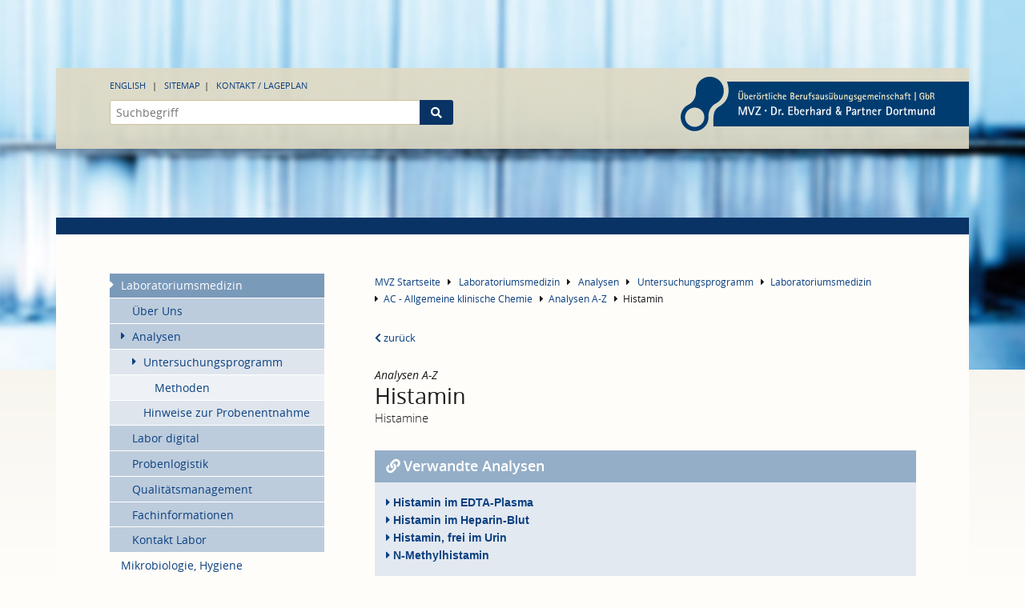

--- FILE ---
content_type: text/html; charset=utf-8
request_url: https://www.medizin-zentrum-dortmund.de/de/laboratoriumsmedizin/untersuchungsprogramm/untersuchung/587/
body_size: 7469
content:
<!DOCTYPE html>
<html  lang="de"  prefix="og: http://ogp.me/ns#"  lang="de"  prefix="og: http://ogp.me/ns#" >
<head>

<meta charset="utf-8">
<!-- 
	This website is powered by TYPO3 - inspiring people to share!
	TYPO3 is a free open source Content Management Framework initially created by Kasper Skaarhoj and licensed under GNU/GPL.
	TYPO3 is copyright 1998-2026 of Kasper Skaarhoj. Extensions are copyright of their respective owners.
	Information and contribution at https://typo3.org/
-->


<link rel="icon" href="/favicon.ico" type="image/vnd.microsoft.icon">

<meta http-equiv="x-ua-compatible" content="IE=edge">
<meta name="generator" content="TYPO3 CMS">
<meta name="keywords" content="Histamin,Histamine">
<meta name="viewport" content="width=device-width, initial-scale=1, minimum-scale=1, maximum-scale=1.5">
<meta name="description" content="Untersuchungsprogramm der Labormedizin Dortmund online mit Angaben zu Analysen, Probenmaterial, Präanalytik, Normwerten und Indikation.">
<meta name="robots" content="index,follow">
<meta name="author" content="ÜBAG Medizinisches Versorgungszentrum Dr. Eberhard &amp; Partner Dortmund">
<meta property="og:title" content="Histamin">
<meta property="og:type" content="website">
<meta property="og:description" content="Untersuchungsprogramm der Labormedizin Dortmund online mit Angaben zu Analysen, Probenmaterial, Präanalytik, Normwerten und Indikation.">
<meta property="og:site_name" content="MVZ Dr. Eberhard &amp; Partner Dortmund GbR (ÜBAG)">
<meta property="og:url" content="https://www.medizin-zentrum-dortmund.de/de/laboratoriumsmedizin/untersuchungsprogramm/untersuchung/587/">
<meta name="twitter:title" content="Histamin">
<meta name="twitter:card" content="summary">
<meta name="twitter:description" content="Untersuchungsprogramm der Labormedizin Dortmund online mit Angaben zu Analysen, Probenmaterial, Präanalytik, Normwerten und Indikation.">
<meta http-equiv="referrer-policy" content="no-referrer, strict-origin-when-cross-origin">
<meta name="mobile-web-app-capable" content="yes">
<meta name="apple-mobile-web-app-title" content="MVZ Dr. Eberhard &amp; Partner Dortmund GbR (ÜBAG)">
<meta name="msapplication-config" content="none">
<meta name="distribution" content="global">
<meta name="rating" content="general">
<meta name="revisit-after" content="7 days">
<meta name="copyright" content="ÜBAG Medizinisches Versorgungszentrum Dr. Eberhard &amp; Partner Dortmund">
<meta property="og:locality" content="Dortmund">
<meta property="og:region" content="DE-NW">
<meta name="google-site-verification" content="EGMMVLeZsruEYYJO7QxtBP7b7-dZGEoMChOwNY1Ta7o">


<link rel="stylesheet" href="/_assets/d62557c271d06262fbb7ce0981266e2f/Css/auto-complete.1765804774.css" media="all" nonce="2-5yTM8CXoqEA3ZgfR7Yd0Y6SIK92l9iQBltBD4hwqhICdLsZ2F79g">
<link rel="stylesheet" href="/_static/Fonts/FontAwesome5.3/css/all.1765804746.css" media="all" nonce="2-5yTM8CXoqEA3ZgfR7Yd0Y6SIK92l9iQBltBD4hwqhICdLsZ2F79g">
<link rel="stylesheet" href="/_assets/9610dd147f491a32612275686dc378bf/Scripts/Fancybox3/dist/jquery.fancybox.1765804746.css" media="all" nonce="2-5yTM8CXoqEA3ZgfR7Yd0Y6SIK92l9iQBltBD4hwqhICdLsZ2F79g">
<link rel="stylesheet" href="/_static/Sites/Master/Css/Style.1765804747.css" media="all" nonce="2-5yTM8CXoqEA3ZgfR7Yd0Y6SIK92l9iQBltBD4hwqhICdLsZ2F79g">
<link rel="stylesheet" href="/_static/Sites/Master/Css/Print.1765804747.css" media="print" nonce="2-5yTM8CXoqEA3ZgfR7Yd0Y6SIK92l9iQBltBD4hwqhICdLsZ2F79g">






<title>Untersuchung: Histamin  &#124; MVZ Dr. Eberhard & Partner Dortmund GbR (ÜBAG)</title><link rel="alternate" hreflang="de-DE" href="/de/laboratoriumsmedizin/untersuchungsprogramm/untersuchung/" /><link rel="alternate" hreflang="en-GB" href="/en/laboratory-medicine/analyzes-directory/analysis/" />		<link rel="apple-touch-icon" sizes="57x57" href="/apple-icon-57x57.png">
		<link rel="apple-touch-icon" sizes="60x60" href="/apple-icon-60x60.png">
		<link rel="apple-touch-icon" sizes="72x72" href="/apple-icon-72x72.png">
		<link rel="apple-touch-icon" sizes="76x76" href="/apple-icon-76x76.png">
		<link rel="apple-touch-icon" sizes="114x114" href="/apple-icon-114x114.png">
		<link rel="apple-touch-icon" sizes="120x120" href="/apple-icon-120x120.png">
		<link rel="apple-touch-icon" sizes="144x144" href="/apple-icon-144x144.png">
		<link rel="apple-touch-icon" sizes="152x152" href="/apple-icon-152x152.png">
		<link rel="apple-touch-icon" sizes="180x180" href="/apple-icon-180x180.png">
		<link rel="icon" type="image/png" sizes="192x192" href="/android-icon-192x192.png">
		<link rel="icon" type="image/png" sizes="32x32" href="/favicon-32x32.png">
		<link rel="icon" type="image/png" sizes="96x96" href="/favicon-96x96.png">
		<link rel="icon" type="image/png" sizes="16x16" href="/favicon-16x16.png">
		<meta name="msapplication-TileColor" content="#fffdfa">
		<meta name="msapplication-TileImage" content="/ms-icon-144x144.png">
		<meta name="theme-color" content="#fffdfa">
<link rel="canonical" href="https://www.medizin-zentrum-dortmund.de/de/laboratoriumsmedizin/untersuchungsprogramm/untersuchung/587/"/>

<link rel="alternate" hreflang="de-DE" href="https://www.medizin-zentrum-dortmund.de/de/laboratoriumsmedizin/untersuchungsprogramm/untersuchung/587/"/>
<link rel="alternate" hreflang="en-EN" href="https://www.medizin-zentrum-dortmund.de/en/laboratory-medicine/analyzes-directory/analysis/587/"/>
<link rel="alternate" hreflang="x-default" href="https://www.medizin-zentrum-dortmund.de/de/laboratoriumsmedizin/untersuchungsprogramm/untersuchung/587/"/>
</head>
<body class="nojs page-3258 layout-0 category-14 " itemscope="" itemtype="http://schema.org/MedicalWebPage">


	<link itemprop="audience" href="http://schema.org/Clinician" />
	<link itemprop="specialty" href="http://schema.org/LaboratoryScience" />
	<input type="radio" name="dynamics" class="hide" id="closeall" />
	<input type="radio" name="dynamics" class="hide" id="openmenumain" />
	<input type="radio" name="dynamics" class="hide" id="opencontacts" />

	
	
	<span id="mood" style="background-image:url(/fileadmin/user_upload/stimmungsbilder/headbild_laboratoriumsmedizin.jpg);"></span>

	<header id="header">
		<div class="ce-maxwidth">
			<figure itemscope="" itemtype="http://schema.org/DiagnosticLab">
				<meta itemprop="name" content="MVZ Dr. Eberhard &amp; Partner Dortmund GbR (ÜBAG)" />
				
	
			<a itemprop="url" href="https://www.medizin-zentrum-dortmund.de/de/">
				
		<img itemprop="image" title="Überörtliche Berufsausübungsgemeinschaft" alt="MVZ Dr. Eberhard &amp; Partner Dortmund" src="/_assets/6ff856e92fb48be860b0f9252c259e4f/Sites/Master/Images/mvz-logo-21.svg" width="237" height="44" />
	
			</a>
		

	



				<figcaption class="printinfo">
					<address itemscope="" itemprop="address" itemtype="http://schema.org/PostalAddress">
						
							<span class="street" itemprop="streetAddress">Brauhausstraße 4</span>
						
						
							<span class="zip" itemprop="postalCode">44137&nbsp;</span>
						
						
							<span class="locality" itemprop="addressLocality">Dortmund</span>
						
					</address>
					<span class="numbers">
						
							
								<span class="tel"><a href="tel:+49-2319572-0" rel="nofollow" itemprop="telephone">0231 9572-0</a></span>
							
						
						
							<span class="mail email" itemprop="email"><a rel="nofollow" href="mailto:info@labmed.de">info@labmed.de</a></span>
						
					</span>
				</figcaption>
			</figure>
			<nav>
				<ul>
					

		
			
			<li class="active">
				
						
						
					
				
						<a href="/de/laboratoriumsmedizin/untersuchungsprogramm/untersuchung/587/" hreflang="de-DE" title="Deutsch">
							Deutsch
						</a>
					
			</li>
			
		
			
			<li class="">
				
						
						
					
				
						<a href="/en/laboratory-medicine/analyzes-directory/analysis/587/" hreflang="en-GB" title="English">
							English
						</a>
					
			</li>
			
		


					<li><a href="/de/sitemap/">Sitemap</a></li>
					<li><a href="/de/mvz/kontakt/adressen-und-bereiche/">Kontakt / Lageplan</a></li>
				</ul>
			</nav>
			<div id="quicksearch">
				<div id="search-form" class="tx-kesearch-pi1">
	
	
	
	
	
    
            
            
	<form
        method="get"
        id="form_kesearch_pi3"
        name="form_kesearch_pi1"
        action="/de/suche/"
        role="search"
        >

		<fieldset class="kesearch_searchbox input-group">
			
			
			

			<div class="kesearchbox">
				<input
                    autocomplete="off"
                    type="search"
                    class="tx-solr-q js-solr-q tx-solr-suggest tx-solr-suggest-focus form-control"
                    id="ke_search_sword"
                    name="tx_kesearch_pi1[sword]"
                    value=""
                    placeholder="Suchbegriff"
                    
                    minlength="2" />
			</div>

			<span class="submitbutt input-group-btn">
				<button class="btn btn-default btn-submit" type="submit">
					<span>Finden</span>
				</button>
			</span>
		</fieldset>
	</form>

        

</div>

			</div>
		</div>
	</header>

	<div id="content">
		<div class="ce-maxwidth">
			<div class="open-menu-main">
				<label for="openmenumain">
					<i class="fa fa-bars"></i><span>Menü</span>
				</label>
				<label for="closeall">
					<i class="fa fa-times"></i><span>Menü</span>
				</label>
			</div>

			<div id="menu">
				<nav>
					
	<ul><li class="menu-item active subpages"><a href="/de/laboratoriumsmedizin/" title="Laboratoriumsmedizin"><span>Laboratoriumsmedizin</span></a><ul><li class="menu-item"><a href="/de/laboratoriumsmedizin/ueber-uns/aerztliche-leitung/" title="Über Uns"><span>Über Uns</span></a></li><li class="menu-item active subpages"><a href="/de/laboratoriumsmedizin/untersuchungsprogramm/" title="Analysen"><span>Analysen</span></a><ul><li class="menu-item active subpages"><a href="/de/laboratoriumsmedizin/untersuchungsprogramm/" title="Untersuchungsprogramm"><span>Untersuchungsprogramm</span></a><ul><li class="menu-item"><a href="/de/laboratoriumsmedizin/untersuchungsprogramm/methoden/" title="Methoden"><span>Methoden</span></a></li></ul></li><li class="menu-item"><a href="/de/laboratoriumsmedizin/probenlogistik/probenhinweise/" title="Hinweise zur Probenentnahme"><span>Hinweise zur Probenentnahme</span></a></li></ul></li><li class="menu-item"><a href="/de/labor-digital/" title="Labor digital"><span>Labor digital</span></a></li><li class="menu-item"><a href="/de/laboratoriumsmedizin/probenlogistik/probenhinweise/" title="Probenlogistik"><span>Probenlogistik</span></a></li><li class="menu-item"><a href="/de/laboratoriumsmedizin/qualitaetsmanagement/qualitaetskontrollen/" title="Qualitätsmanagement"><span>Qualitätsmanagement</span></a></li><li class="menu-item"><a href="/de/laboratoriumsmedizin/aktuelles/labmedletter/" title="Fachinformationen"><span>Fachinformationen</span></a></li><li class="menu-item"><a href="/de/laboratoriumsmedizin/kontakt/labordiagnostik/" title="Kontakt Labor"><span>Kontakt Labor</span></a></li></ul></li><li class="menu-item"><a href="/de/mikrobiologie-hygiene/" title="Mikrobiologie, Hygiene"><span>Mikrobiologie, Hygiene</span></a></li><li class="menu-item"><a href="/de/humangenetik/" title="Humangenetik"><span>Humangenetik</span></a></li><li class="menu-item"><a href="/de/endokrinologie-diabetologie-rheumatologie/" title="Endokrinologie, Diabetologie, Osteologie und Rheumatologie"><span>Endokrinologie, Diabetologie, Osteologie und Rheumatologie</span></a></li><li class="menu-item"><a href="/de/kinderendokrinologie/" title="Kinderendokrinologie"><span>Kinderendokrinologie</span></a></li></ul>

	


					
	<ul><li class="menu-item"><a href="/de/mvz/ueber-das-mvz/" title="Über das MVZ"><span>Über das MVZ</span></a></li><li class="menu-item"><a href="/de/mvz/aerztliche-partner/" title="Ärztliche Partner"><span>Ärztliche Partner</span></a></li><li class="menu-item"><a href="/de/mvz/it-labor-mvz/" title="IT Labor &amp; MVZ"><span>IT Labor &amp; MVZ</span></a></li><li class="menu-item"><a href="/de/mvz/nachhaltigkeit/" title="Nachhaltigkeit"><span>Nachhaltigkeit</span></a></li><li class="menu-item"><a href="/de/mvz/aktuelles/" title="Aktuelles"><span>Aktuelles</span></a></li><li class="menu-item"><a href="/de/mvz/stellenanzeigen/" title="Karriere"><span>Karriere</span></a></li><li class="menu-item"><a href="/de/mvz/kontakt/adressen-und-bereiche/" title="Kontakt"><span>Kontakt</span></a></li></ul>

	


				</nav>

				
			</div>

			<main itemprop="mainContentOfPage">
				
					<nav id="breadcrumb">
						

	
			<ul itemscope itemtype="http://schema.org/BreadcrumbList">
				
					<li itemprop="itemListElement" itemscope itemtype="http://schema.org/ListItem">
						<i class="fa fa-caret-right"></i>
		
				<a itemprop="item" href="/de/" title="MVZ Startseite">
			
		<span itemprop="name">MVZ Startseite</span>
		<meta itemprop="position" content="1" />
		</a>
	
					</li>
					
				
					<li itemprop="itemListElement" itemscope itemtype="http://schema.org/ListItem">
						<i class="fa fa-caret-right"></i>
		
				<a itemprop="item" href="/de/laboratoriumsmedizin/" title="Laboratoriumsmedizin">
			
		<span itemprop="name">Laboratoriumsmedizin</span>
		<meta itemprop="position" content="2" />
		</a>
	
					</li>
					
				
					<li itemprop="itemListElement" itemscope itemtype="http://schema.org/ListItem">
						<i class="fa fa-caret-right"></i>
		
				<a itemprop="item" href="/de/laboratoriumsmedizin/untersuchungsprogramm/" title="Analysen">
			
		<span itemprop="name">Analysen</span>
		<meta itemprop="position" content="3" />
		</a>
	
					</li>
					
				
					<li itemprop="itemListElement" itemscope itemtype="http://schema.org/ListItem">
						<i class="fa fa-caret-right"></i>
		
				<a itemprop="item" href="/de/laboratoriumsmedizin/untersuchungsprogramm/" title="Untersuchungsprogramm">
			
		<span itemprop="name">Untersuchungsprogramm</span>
		<meta itemprop="position" content="4" />
		</a>
	
					</li>
					
						<!-- force lazy load: CCDM\CcdmMvz\Domain\Model\Chapter:6 -->
						<!-- force lazy load: CCDM\CcdmMvz\Domain\Model\Chapter:5 -->
						<!-- force lazy load: CCDM\CcdmMvz\Domain\Model\Chapter:1 -->

						<li itemprop="itemListElement" itemscope itemtype="http://schema.org/ListItem">
							<i class="fa fa-caret-right"></i><a href="/de/laboratoriumsmedizin/untersuchungsprogramm/?tx_ccdmmvz_pi1%5Baction%5D=list&amp;tx_ccdmmvz_pi1%5Bchapter%5D=1&amp;tx_ccdmmvz_pi1%5Bcontroller%5D=Chapter&amp;cHash=9fd04a629cf170fe88ecc4e46cb2998a#chapter-1"><span itemprop="name">Laboratoriumsmedizin</span></a>
							<meta itemprop="position" content="5" />
						</li>
						<li itemprop="itemListElement" itemscope itemtype="http://schema.org/ListItem">
							<i class="fa fa-caret-right"></i><a href="/de/laboratoriumsmedizin/untersuchungsprogramm/?tx_ccdmmvz_pi1%5Baction%5D=list&amp;tx_ccdmmvz_pi1%5Bchapter%5D=5&amp;tx_ccdmmvz_pi1%5Bcontroller%5D=Chapter&amp;cHash=b5426bc7e2c6814956000f13ac04e821#chapter-5"><span itemprop="name">AC - Allgemeine klinische Chemie</span></a>
							<meta itemprop="position" content="6" />
						</li>
						<li itemprop="itemListElement" itemscope itemtype="http://schema.org/ListItem">
							<i class="fa fa-caret-right"></i><a href="/de/laboratoriumsmedizin/untersuchungsprogramm/?tx_ccdmmvz_pi1%5Baction%5D=list&amp;tx_ccdmmvz_pi1%5Bchapter%5D=6&amp;tx_ccdmmvz_pi1%5Bcontroller%5D=Chapter&amp;cHash=dbe4469609d5ac7d60f00a7c33b03afd#chapter-6"><span itemprop="name">Analysen A-Z</span></a>
							<meta itemprop="position" content="7" />
						</li>
						<li itemprop="itemListElement" itemscope itemtype="http://schema.org/ListItem">
							<i class="fa fa-caret-right"></i><span itemprop="name">Histamin</span>
							<meta itemprop="position" content="8" />
						</li>
					
				
			</ul>
	

	

	


					</nav>
				
				<time class="printinfo">
					19.01.2026
				</time>
				<!--TYPO3SEARCH_begin-->
				
						
		
				
				<div id="c1950" class="ce-list frame-default">
					
						



					
					
						
	


					
					

    
        
	<div id="ccdm-mvz-detail" class="tx-ccdm-mvz">
		
		

		<div class="ce-analysis">
			<p class="ce-backlink">
                <a href="/de/laboratoriumsmedizin/untersuchungsprogramm/?tx_ccdmmvz_pi1%5Baction%5D=list&amp;tx_ccdmmvz_pi1%5Bchapter%5D=6&amp;tx_ccdmmvz_pi1%5Bcontroller%5D=Chapter&amp;cHash=dbe4469609d5ac7d60f00a7c33b03afd#chapter-6"><i class="fa fa-chevron-left"></i> zurück</a>
			</p>

				<header>
					<meta itemprop="lastReviewed" content="2019-09-19"/>

                    
                    
                    

					<hgroup class="type-1" itemprop="about" itemscope itemtype="http://schema.org/MedicalTest">
						
								<em>Analysen A-Z</em>
							

						<h1 itemprop="name">Histamin</h1>
						<strong itemprop="alternateName">Histamine</strong>
					</hgroup>
				</header>

				
				
				
				
				
				
				
				
				
				
				

				

				

				

				

				

				

				
					<div class="ce-text frame-blue-fx related-anaylzes">
						<header><h3><i class="fa fa-info-circle fa-link"></i>Verwandte Analysen</h3></header>
						
		<ul>
			
                

				<li>
                    
                            <a href="/de/laboratoriumsmedizin/untersuchungsprogramm/untersuchung/278/">
                                <i class="fa fa-caret-right"></i> Histamin im EDTA-Plasma
                            </a>
                        
				</li>
			
                

				<li>
                    
                            <a href="/de/laboratoriumsmedizin/untersuchungsprogramm/untersuchung/277/">
                                <i class="fa fa-caret-right"></i> Histamin im Heparin-Blut
                            </a>
                        
				</li>
			
                

				<li>
                    
                            <a href="/de/laboratoriumsmedizin/untersuchungsprogramm/untersuchung/279/">
                                <i class="fa fa-caret-right"></i> Histamin, frei im Urin
                            </a>
                        
				</li>
			
                

				<li>
                    
                            <a href="/de/laboratoriumsmedizin/untersuchungsprogramm/untersuchung/580/">
                                <i class="fa fa-caret-right"></i> N-Methylhistamin
                            </a>
                        
				</li>
			
		</ul>
	
					</div>
				

			<p class="service-links">
				<a href="" class="print" onclick="print();return false;">Drucken</a>
				<a href="mailto:?subject=Histamin&body=Beigef%C3%BCgt%20ein%20Link%20mit%20interessanten%2C%20medizinischen%20Informationen%3A%0A%0Ahttps://www.medizin-zentrum-dortmund.de/de/laboratoriumsmedizin/untersuchungsprogramm/untersuchung/587/%0A%0AMit%20freundlichen%20Gr%C3%BC%C3%9Fen">Versenden</a>
                <a href="/de/laboratoriumsmedizin/probenlogistik/anforderungsscheine/" class="download">Anforderung Analysen</a>
			</p>
			<p class="ce-backlink">
                <a href="/de/laboratoriumsmedizin/untersuchungsprogramm/?tx_ccdmmvz_pi1%5Baction%5D=list&amp;tx_ccdmmvz_pi1%5Bchapter%5D=6&amp;tx_ccdmmvz_pi1%5Bcontroller%5D=Chapter&amp;cHash=dbe4469609d5ac7d60f00a7c33b03afd#chapter-6"><i class="fa fa-chevron-left"></i> zurück</a>
			</p>
		</div>
	
	</div>

    


					
						



					
					
						



					
				</div>
			


		
				
				<div id="c2858" class="ce-list frame-default">
					
						



					
					
						
	
		
	


					
					

    


					
						



					
					
						



					
				</div>
			


					
				
				<!--TYPO3SEARCH_end-->
			</main>
		</div>
	</div>

	<div id="contacts">
		<div class="open-contacts">
			<label for="opencontacts">
				<i class="fa fa-envelope"></i><span>Kontakte</span>
			</label>
			<label for="closeall">
				<i class="fa fa-times"></i><span>Kontakte</span>
			</label>
		</div>
		<div class="ce-maxwidth">
			
		
				
				<div id="c122" class="ce-container_4cols frame-default">
					
						



					
					
    

					
    
    <div id="container-122" class="container">
        <div class="ce-grid" data-ce-columns="4">
            
                <div>
                    
                        
		
				
				<div id="c123" class="ce-list frame-default">
					
						



					
					
						
	
		
			<header>
				



				
	


				
				
	
		
				<h3>
					
		
		Haus 1
	
				</h3>
			
	

	



				
	


				
			</header>
		
	


					
					

    
        
		
		<div class="tx-ttaddress">
			
					
<div class="ce-address vcard" itemscope itemtype="http://schema.org/LocalBusiness">
	
            
			<meta itemprop="image" content="https://www.medizin-zentrum-dortmund.de/_assets/6ff856e92fb48be860b0f9252c259e4f/Sites/Master/Images/mvz-logo-21.svg" />
		
	<div class="ce-address-content">
		<header>
			
					<h4>
						
	
			
					<span itemprop="name">
						Laboratoriumsmedizin
					</span>
				

		

					</h4>
				

			
    

			
    

		</header>
		
    

	
    

	
    
    
		<address itemprop="address" itemscope itemtype="http://schema.org/PostalAddress">
			<span>
				<span itemprop="streetAddress">Postanschrift: Brauhausstr. 4</span><br>
				<span itemprop="postalCode">44137</span>&nbsp;<span
					itemprop="addressLocality">Dortmund</span><br>
				<span itemprop="addressCountry"></span>
			</span>
		</address>
    


	

    
	
		<ul>
			
				<li>
					<a href="tel:02319572-0" rel="nofollow"><span itemprop="telephone">0231 9572-0</span></a>
				</li>
			

			

			

			
				<li class="email">
				<a rel="nofollow" href="mailto:info@labmed.de"><span>E-Mail</span></a>
				<meta itemprop="email" content="info@labmed.de" />
				</li>
			

			
		</ul>
	

    
    


	

	</div>
</div>







			
					
<div class="ce-address vcard" itemscope itemtype="http://schema.org/LocalBusiness">
	
            
			<meta itemprop="image" content="https://www.medizin-zentrum-dortmund.de/_assets/6ff856e92fb48be860b0f9252c259e4f/Sites/Master/Images/mvz-logo-21.svg" />
		
	<div class="ce-address-content">
		<header>
			
					<h4>
						
	
			
					<span itemprop="name">
						Laboratoriumsmedizin
					</span>
				

		

					</h4>
				

			
    

			
    

		</header>
		
    
        <div class="ce-text description">
			<meta itemprop="description" content="&lt;p&gt;Zugang Patientinnen / Patienten für Blutentnahme, Probenabgabe, private Vorsorge, MPU, Reisemedizin&lt;br /&gt;&lt;strong&gt;Betenstraße 7&lt;/strong&gt;, 44137 Dortmund&lt;/p&gt;" />
			
					<div class="details">
						<p>Zugang Patientinnen / Patienten für Blutentnahme, Probenabgabe, private Vorsorge, MPU, Reisemedizin<br /><strong>Betenstraße 7</strong>, 44137 Dortmund</p>
					</div>
				
		</div>
    

	
    

	
    
    


	

    
	
		<ul>
			
				<li>
					<a href="tel:02319572-0" rel="nofollow"><span itemprop="telephone">0231 9572-0</span></a>
				</li>
			

			

			

			
				<li class="email">
				<a rel="nofollow" href="mailto:info@labmed.de"><span>E-Mail</span></a>
				<meta itemprop="email" content="info@labmed.de" />
				</li>
			

			
				<li class="www">
					<meta itemprop="url" content="/de/laboratoriumsmedizin/kontakt/labordiagnostik/"/>
					
							<a href="/de/laboratoriumsmedizin/kontakt/labordiagnostik/" class="arrow">Ansprechpartner Labordiagnostik</a>
						
				</li>
			
		</ul>
	

    
    


	

	</div>
</div>







			
					
<div class="ce-address vcard" itemscope itemtype="http://schema.org/LocalBusiness">
	
            
			<meta itemprop="image" content="https://www.medizin-zentrum-dortmund.de/_assets/6ff856e92fb48be860b0f9252c259e4f/Sites/Master/Images/mvz-logo-21.svg" />
		
	<div class="ce-address-content">
		<header>
			
					<h4>
						
	
			
					<span itemprop="name">
						Humangenetische Sprechstunde
					</span>
				

		

					</h4>
				

			
    

			
    

		</header>
		
    
        <div class="ce-text description">
			<meta itemprop="description" content="&lt;p&gt;Dr. med. Annemarie Schwan&lt;br /&gt; Dr. med. Stefanie Schön&lt;br /&gt; Dr. med. Judith Kötting&lt;/p&gt;" />
			
					<div class="details">
						<p>Dr. med. Annemarie Schwan<br /> Dr. med. Stefanie Schön<br /> Dr. med. Judith Kötting</p>
					</div>
				
		</div>
    

	
    

	
    
    
		<address itemprop="address" itemscope itemtype="http://schema.org/PostalAddress">
			<span>
				<span itemprop="streetAddress">Hansastr. 67 (Hansakontor Garteneingang)<br />
</span><br>
				<span itemprop="postalCode">44137</span>&nbsp;<span
					itemprop="addressLocality">Dortmund</span><br>
				<span itemprop="addressCountry"></span>
			</span>
		</address>
    


	

    
	
		<ul>
			
				<li>
					<a href="tel:02319572-7210" rel="nofollow"><span itemprop="telephone">0231 9572-7210</span></a>
				</li>
			

			

			

			
				<li class="email">
				<a rel="nofollow" href="mailto:genetik@labmed.de"><span>E-Mail</span></a>
				<meta itemprop="email" content="genetik@labmed.de" />
				</li>
			

			
				<li class="www">
					<meta itemprop="url" content="/de/humangenetik/kontakt/"/>
					
							<a href="/de/humangenetik/kontakt/" class="arrow">Kontakt</a>
						
				</li>
			
		</ul>
	

    
    


	

	</div>
</div>







			
		</div>
	
	

    


					
						



					
					
						



					
				</div>
			


                    
                </div>
            

            
                <div>
                    
                        
		
				
				<div id="c124" class="ce-list frame-default">
					
						



					
					
						
	
		
			<header>
				



				
	


				
				
	
		
				<h3>
					
		
		Haus 2
	
				</h3>
			
	

	



				
	


				
			</header>
		
	


					
					

    
        
		
		<div class="tx-ttaddress">
			
					
<div class="ce-address vcard" itemscope itemtype="http://schema.org/LocalBusiness">
	
            
			<meta itemprop="image" content="https://www.medizin-zentrum-dortmund.de/_assets/6ff856e92fb48be860b0f9252c259e4f/Sites/Master/Images/mvz-logo-21.svg" />
		
	<div class="ce-address-content">
		<header>
			
					<h4>
						
	
			
					<span itemprop="name">
						Mikrobiologie, Infektions-PCR
					</span>
				

		

					</h4>
				

			
    

			
    

		</header>
		
    

	
    

	
    
    
		<address itemprop="address" itemscope itemtype="http://schema.org/PostalAddress">
			<span>
				<span itemprop="streetAddress">Balkenstraße 17-19</span><br>
				<span itemprop="postalCode">44137</span>&nbsp;<span
					itemprop="addressLocality">Dortmund</span><br>
				<span itemprop="addressCountry"></span>
			</span>
		</address>
    


	

    
	

    
    


	

	</div>
</div>







			
					
<div class="ce-address vcard" itemscope itemtype="http://schema.org/LocalBusiness">
	
            
			<meta itemprop="image" content="https://www.medizin-zentrum-dortmund.de/_assets/6ff856e92fb48be860b0f9252c259e4f/Sites/Master/Images/mvz-logo-21.svg" />
		
	<div class="ce-address-content">
		<header>
			
					<h4>
						
	
			
					<span itemprop="name">
						Mikrobiologie
					</span>
				

		

					</h4>
				

			
    

			
    

		</header>
		
    

	
    

	
    
    


	

    
	
		<ul>
			
				<li>
					<a href="tel:02319572-5100" rel="nofollow"><span itemprop="telephone">0231 9572-5100</span></a>
				</li>
			

			

			

			
				<li class="email">
				<a rel="nofollow" href="mailto:mikro@labmed.de"><span>E-Mail</span></a>
				<meta itemprop="email" content="mikro@labmed.de" />
				</li>
			

			
				<li class="www">
					<meta itemprop="url" content="/de/mikrobiologie-hygiene/kontakt/ansprechpartner-mikrobiologie/"/>
					
							<a href="/de/mikrobiologie-hygiene/kontakt/ansprechpartner-mikrobiologie/" class="arrow">Ansprechpartner Mikrobiologie</a>
						
				</li>
			
		</ul>
	

    
    


	

	</div>
</div>







			
					
<div class="ce-address vcard" itemscope itemtype="http://schema.org/LocalBusiness">
	
            
			<meta itemprop="image" content="https://www.medizin-zentrum-dortmund.de/_assets/6ff856e92fb48be860b0f9252c259e4f/Sites/Master/Images/mvz-logo-21.svg" />
		
	<div class="ce-address-content">
		<header>
			
					<h4>
						
	
			
					<span itemprop="name">
						Infektions-PCR
					</span>
				

		

					</h4>
				

			
    

			
    

		</header>
		
    

	
    

	
    
    


	

    
	
		<ul>
			
				<li>
					<a href="tel:02319572-0" rel="nofollow"><span itemprop="telephone">0231 9572-0</span></a>
				</li>
			

			

			

			
				<li class="email">
				<a rel="nofollow" href="mailto:mikro@labmed.de"><span>E-Mail</span></a>
				<meta itemprop="email" content="mikro@labmed.de" />
				</li>
			

			
				<li class="www">
					<meta itemprop="url" content="/de/mikrobiologie-hygiene/kontakt/ansprechpartner-mikrobiologie/"/>
					
							<a href="/de/mikrobiologie-hygiene/kontakt/ansprechpartner-mikrobiologie/" class="arrow">Ansprechpartner Mikrobiologie</a>
						
				</li>
			
		</ul>
	

    
    


	

	</div>
</div>







			
		</div>
	
	

    


					
						



					
					
						



					
				</div>
			


                    
                        
		
				
				<div id="c125" class="ce-list frame-default">
					
						



					
					
						
	
		
			<header>
				



				
	


				
				
	
		
				<h3>
					
		
		Haus 3
	
				</h3>
			
	

	



				
	


				
			</header>
		
	


					
					

    
        
		
		<div class="tx-ttaddress">
			
					
<div class="ce-address vcard" itemscope itemtype="http://schema.org/LocalBusiness">
	
            
			<meta itemprop="image" content="https://www.medizin-zentrum-dortmund.de/_assets/6ff856e92fb48be860b0f9252c259e4f/Sites/Master/Images/mvz-logo-21.svg" />
		
	<div class="ce-address-content">
		<header>
			
					<h4>
						
	
			
					<span itemprop="name">
						Analytik Laboratoriumsmedizin und Humangenetik
					</span>
				

		

					</h4>
				

			
    

			
    

		</header>
		
    
        <div class="ce-text description">
			<meta itemprop="description" content="&lt;p&gt;Probenannahme für&amp;nbsp;Fahrdienst, Taxi, Paketdienste, Speditionen&lt;br /&gt; Warenannahme (Rolltor links)&lt;br /&gt; &lt;strong&gt;Kein Patientenverkehr!&lt;/strong&gt;&lt;/p&gt;" />
			
					<div class="details">
						<p>Probenannahme für&nbsp;Fahrdienst, Taxi, Paketdienste, Speditionen<br /> Warenannahme (Rolltor links)<br /> <strong>Kein Patientenverkehr!</strong></p>
					</div>
				
		</div>
    

	
    

	
    
    
		<address itemprop="address" itemscope itemtype="http://schema.org/PostalAddress">
			<span>
				<span itemprop="streetAddress">Balkenstraße 12-14</span><br>
				<span itemprop="postalCode">44137</span>&nbsp;<span
					itemprop="addressLocality">Dortmund</span><br>
				<span itemprop="addressCountry"></span>
			</span>
		</address>
    


	

    
	
		<ul>
			
				<li>
					<a href="tel:02319572-6106" rel="nofollow"><span itemprop="telephone">0231  9572 - 6106</span></a>
				</li>
			

			

			

			

			
		</ul>
	

    
    


	

	</div>
</div>







			
		</div>
	
	

    


					
						



					
					
						



					
				</div>
			


                    
                </div>
            

            
                <div>
                    
                        
		
				
				<div id="c126" class="ce-list frame-default">
					
						



					
					
						
	
		
			<header>
				



				
	


				
				
	
		
				<h3>
					
		
		Haus 4 - Hansakontor
	
				</h3>
			
	

	



				
	


				
			</header>
		
	


					
					

    
        
		
		<div class="tx-ttaddress">
			
					
<div class="ce-address vcard" itemscope itemtype="http://schema.org/LocalBusiness">
	
            
			<meta itemprop="image" content="https://www.medizin-zentrum-dortmund.de/_assets/6ff856e92fb48be860b0f9252c259e4f/Sites/Master/Images/mvz-logo-21.svg" />
		
	<div class="ce-address-content">
		<header>
			
					<h4>
						
	
			
					<span itemprop="name">
						Endokrinologie, Diabetologie, Rheumatologie, Humangenetik, Schulungszentrum
					</span>
				

		

					</h4>
				

			
    

			
    

		</header>
		
    

	
    

	
    
    
		<address itemprop="address" itemscope itemtype="http://schema.org/PostalAddress">
			<span>
				<span itemprop="streetAddress">Hansastr. 67 (Hansakontor Garteneingang)</span><br>
				<span itemprop="postalCode">44137</span>&nbsp;<span
					itemprop="addressLocality">Dortmund</span><br>
				<span itemprop="addressCountry"></span>
			</span>
		</address>
    


	

    
	
		<ul>
			
				<li>
					<a href="tel:02319572-7210" rel="nofollow"><span itemprop="telephone">0231 9572-7210</span></a>
				</li>
			

			

			

			
				<li class="email">
				<a rel="nofollow" href="mailto:genetik@labmed.de"><span>E-Mail</span></a>
				<meta itemprop="email" content="genetik@labmed.de" />
				</li>
			

			
		</ul>
	

    
    


	

	</div>
</div>







			
					
<div class="ce-address vcard" itemscope itemtype="http://schema.org/LocalBusiness">
	
            
			<meta itemprop="image" content="https://www.medizin-zentrum-dortmund.de/_assets/6ff856e92fb48be860b0f9252c259e4f/Sites/Master/Images/mvz-logo-21.svg" />
		
	<div class="ce-address-content">
		<header>
			
					<h4>
						
	
			
					<span itemprop="name">
						Zentrum für Endokrinologie, Diabetologie, Osteologie und Rheumatologie
					</span>
				

		

					</h4>
				

			
    

			
    

		</header>
		
    
        <div class="ce-text description">
			<meta itemprop="description" content="&lt;p&gt;Dr. med. F. Demtröder &amp;amp; Kollegen&lt;/p&gt;" />
			
					<div class="details">
						<p>Dr. med. F. Demtröder &amp; Kollegen</p>
					</div>
				
		</div>
    

	
    

	
    
    
		<address itemprop="address" itemscope itemtype="http://schema.org/PostalAddress">
			<span>
				<span itemprop="streetAddress">Hansakontor, Silberstr. 22, 3. OG</span><br>
				<span itemprop="postalCode">44137</span>&nbsp;<span
					itemprop="addressLocality">Dortmund</span><br>
				<span itemprop="addressCountry"></span>
			</span>
		</address>
    


	

    
	
		<ul>
			
				<li>
					<a href="tel:02319572-7405" rel="nofollow"><span itemprop="telephone">0231 9572-7405</span></a>
				</li>
			

			

			

			
				<li class="email">
				<a rel="nofollow" href="mailto:info@hormonzentrum-dortmund.de"><span>E-Mail</span></a>
				<meta itemprop="email" content="info@hormonzentrum-dortmund.de" />
				</li>
			

			
				<li class="www">
					<meta itemprop="url" content="/de/endokrinologie-diabetologie-rheumatologie/patienteninformationen/sprechstunde/"/>
					
							<a href="/de/endokrinologie-diabetologie-rheumatologie/patienteninformationen/sprechstunde/" class="arrow">Sprechstunde</a>
						
				</li>
			
		</ul>
	

    
    


	

	</div>
</div>







			
					
<div class="ce-address vcard" itemscope itemtype="http://schema.org/LocalBusiness">
	
            
			<meta itemprop="image" content="https://www.medizin-zentrum-dortmund.de/_assets/6ff856e92fb48be860b0f9252c259e4f/Sites/Master/Images/mvz-logo-21.svg" />
		
	<div class="ce-address-content">
		<header>
			
					<h4>
						
	
			
					<span itemprop="name">
						Humangenetische Sprechstunde
					</span>
				

		

					</h4>
				

			
    

			
    

		</header>
		
    
        <div class="ce-text description">
			<meta itemprop="description" content="&lt;p&gt;&lt;strong&gt;Dr. med. Annemarie Schwan&lt;br /&gt; Dr. med. Stefanie Schön&lt;br /&gt; Dr. med. Judith Kötting&lt;/strong&gt;&lt;/p&gt;" />
			
					<div class="details">
						<p><strong>Dr. med. Annemarie Schwan<br /> Dr. med. Stefanie Schön<br /> Dr. med. Judith Kötting</strong></p>
					</div>
				
		</div>
    

	
    

	
    
    
		<address itemprop="address" itemscope itemtype="http://schema.org/PostalAddress">
			<span>
				<span itemprop="streetAddress">Hansastr. 67 (Hansakontor Garteneingang)<br />
44137 Dortmund</span><br>
				<span itemprop="postalCode"></span>&nbsp;<span
					itemprop="addressLocality"></span><br>
				<span itemprop="addressCountry"></span>
			</span>
		</address>
    


	

    
	
		<ul>
			
				<li>
					<a href="tel:02319572-7210" rel="nofollow"><span itemprop="telephone">0231 9572-7210</span></a>
				</li>
			

			

			

			
				<li class="email">
				<a rel="nofollow" href="mailto:genetik@labmed.de"><span>E-Mail</span></a>
				<meta itemprop="email" content="genetik@labmed.de" />
				</li>
			

			
				<li class="www">
					<meta itemprop="url" content="/de/humangenetik/kontakt/"/>
					
							<a href="/de/humangenetik/kontakt/" class="arrow">Kontakt</a>
						
				</li>
			
		</ul>
	

    
    


	

	</div>
</div>







			
					
<div class="ce-address vcard" itemscope itemtype="http://schema.org/LocalBusiness">
	
            
			<meta itemprop="image" content="https://www.medizin-zentrum-dortmund.de/_assets/6ff856e92fb48be860b0f9252c259e4f/Sites/Master/Images/mvz-logo-21.svg" />
		
	<div class="ce-address-content">
		<header>
			
					<h4>
						
	
			
					<span itemprop="name">
						Schulungszentrum des MVZ
					</span>
				

		

					</h4>
				

			
    

			
    

		</header>
		
    

	
    

	
    
    
		<address itemprop="address" itemscope itemtype="http://schema.org/PostalAddress">
			<span>
				<span itemprop="streetAddress">Silberstraße 22</span><br>
				<span itemprop="postalCode">44137</span>&nbsp;<span
					itemprop="addressLocality">Dortmund</span><br>
				<span itemprop="addressCountry"></span>
			</span>
		</address>
    


	

    
	
		<ul>
			
				<li>
					<a href="tel:02319572-0" rel="nofollow"><span itemprop="telephone">0231 9572-0</span></a>
				</li>
			

			

			

			
				<li class="email">
				<a rel="nofollow" href="mailto:info@labmed.de"><span>E-Mail</span></a>
				<meta itemprop="email" content="info@labmed.de" />
				</li>
			

			
		</ul>
	

    
    


	

	</div>
</div>







			
		</div>
	
	

    


					
						



					
					
						



					
				</div>
			


                    
                </div>
            

            
                <div>
                    
                        
		
				
				<div id="c127" class="ce-list frame-default">
					
						



					
					
						
	
		
			<header>
				



				
	


				
				
	
		
				<h3>
					
		
		Haus 5 - Triagon Dortmund
	
				</h3>
			
	

	



				
	


				
			</header>
		
	


					
					

    
        
		
		<div class="tx-ttaddress">
			
					
<div class="ce-address vcard" itemscope itemtype="http://schema.org/LocalBusiness">
	
            
			<meta itemprop="image" content="https://www.medizin-zentrum-dortmund.de/_assets/6ff856e92fb48be860b0f9252c259e4f/Sites/Master/Images/mvz-logo-21.svg" />
		
	<div class="ce-address-content">
		<header>
			
					<h4>
						
	
			
					<span itemprop="name">
						Hormon- und Stoffwechselzentrum für Kinder und Jugendliche
					</span>
				

		

					</h4>
				

			
    

			
    

		</header>
		
    

	
    

	
    
    
		<address itemprop="address" itemscope itemtype="http://schema.org/PostalAddress">
			<span>
				<span itemprop="streetAddress">Triagon Dortmund<br />
Alter Mühlenweg 3</span><br>
				<span itemprop="postalCode">44139</span>&nbsp;<span
					itemprop="addressLocality">Dortmund</span><br>
				<span itemprop="addressCountry"></span>
			</span>
		</address>
    


	

    
	

    
    


	

	</div>
</div>







			
					
<div class="ce-address vcard" itemscope itemtype="http://schema.org/LocalBusiness">
	
            
			<meta itemprop="image" content="https://www.medizin-zentrum-dortmund.de/_assets/6ff856e92fb48be860b0f9252c259e4f/Sites/Master/Images/mvz-logo-21.svg" />
		
	<div class="ce-address-content">
		<header>
			
					<h4>
						
	
			
					<span itemprop="name">
						Hormonzentrum für Kinder und Jugendliche
					</span>
				

		

					</h4>
				

			
    

			
    

		</header>
		
    
        <div class="ce-text description">
			<meta itemprop="description" content="&lt;p&gt;Prof. Dr. med. Richter-Unruh &amp;amp; Kollegen&lt;/p&gt;" />
			
					<div class="details">
						<p>Prof. Dr. med. Richter-Unruh &amp; Kollegen</p>
					</div>
				
		</div>
    

	
    

	
    
    


	

    
	
		<ul>
			
				<li>
					<a href="tel:02319572-7600" rel="nofollow"><span itemprop="telephone">0231 9572-7600</span></a>
				</li>
			

			

			

			
				<li class="email">
				<a rel="nofollow" href="mailto:info@kinderhormonzentrum.de"><span>E-Mail</span></a>
				<meta itemprop="email" content="info@kinderhormonzentrum.de" />
				</li>
			

			
				<li class="www">
					<meta itemprop="url" content="/de/kinderendokrinologie/anmeldung-und-kontakt/"/>
					
							<a href="/de/kinderendokrinologie/anmeldung-und-kontakt/" class="arrow">Anmeldung / Kontakt</a>
						
				</li>
			
		</ul>
	

    
    


	

	</div>
</div>







			
		</div>
	
	

    


					
						



					
					
						



					
				</div>
			


                    
                </div>
            
        </div>
    </div>

					
						



					
					
						



					
				</div>
			


		</div>
	</div>


	<footer id="footer">
		<div class="ce-maxwidth">
			<nav id="cluster">
				<h3>MVZ Bereiche</h3>
				
	
		<ul>
			
			
				
					
	<li class="menu-item active subpages"><a href="/de/laboratoriumsmedizin/" title="Laboratoriumsmedizin"><span>Laboratoriumsmedizin</span></a>

	




					</li>
				
					
	<li class="menu-item"><a href="/de/mikrobiologie-hygiene/" title="Mikrobiologie, Hygiene"><span>Mikrobiologie, Hygiene</span></a>

	




					</li>
				
					
	<li class="menu-item"><a href="/de/humangenetik/" title="Humangenetik"><span>Humangenetik</span></a>

	




					</li>
				
					
	<li class="menu-item"><a href="/de/endokrinologie-diabetologie-rheumatologie/" title="Endokrinologie, Diabetologie, Osteologie und Rheumatologie"><span>Endokrinologie, Diabetologie, Osteologie und Rheumatologie</span></a>

	




					</li>
				
					
	<li class="menu-item"><a href="/de/kinderendokrinologie/" title="Kinderendokrinologie"><span>Kinderendokrinologie</span></a>

	




					</li>
				
			
		</ul>
	


			</nav>
			<nav id="service">
				<h3>Service</h3>
				
	
		<ul>
			
			
				
					
	<li class="menu-item"><a href="/de/laboratoriumsmedizin/untersuchungsprogramm/" title="Untersuchungsprogramm"><span>Untersuchungsprogramm</span></a>

	




					</li>
				
					
	<li class="menu-item"><a href="/de/laboratoriumsmedizin/probenlogistik/anforderungsscheine/" title="Anforderungsscheine"><span>Anforderungsscheine</span></a>

	




					</li>
				
					
	<li class="menu-item"><a href="/de/laboratoriumsmedizin/aktuelles/fortbildung-und-veranstaltungen/" title="Fortbildung / Veranstaltungen"><span>Fortbildung / Veranstaltungen</span></a>

	




					</li>
				
					
	<li class="menu-item"><a href="/de/impressum/" title="Impressum"><span>Impressum</span></a>

	




					</li>
				
					
	<li class="menu-item"><a href="/de/datenschutz/" title="Datenschutz"><span>Datenschutz</span></a>

	




					</li>
				
					
	<li class="menu-item"><a href="/de/mvz/kontakt/adressen-und-bereiche/" title="Kontakt"><span>Kontakt</span></a>

	




					</li>
				
			
		</ul>
	


			</nav>
			<div class="dakks">
				
					<a href="/de/laboratoriumsmedizin/qualitaetsmanagement/qualitaetskontrollen/"><img src="/fileadmin/user_upload/allgemein/dakks-logo-ml-footer.gif" width="135" height="75" alt="" /></a>
					<a href="/de/laboratoriumsmedizin/qualitaetsmanagement/qualitaetskontrollen/"><img src="/fileadmin/user_upload/allgemein/dakks-logo-pl-footer.gif" width="135" height="75" alt="" /></a>
				
			</div>
			<div id="app-download">
                
			</div>
		</div>
	</footer>
	<div id="copyright">
		<div class="ce-maxwidth">
			<span>&copy; 2026 ÜBAG Medizinisches Versorgungszentrum Dr. Eberhard &amp; Partner Dortmund</span>
			<a href="" class="print-link" onclick="print();return false;"><i class="fa fa-print"></i>Drucken</a>
		</div>
	</div>
	<span id="button-totop">
		<a id="totop" href="#" title="Seitenanfang">
			<i class="fa fa-angle-double-up"></i>
			<span>Seitenanfang</span>
		</a>
	</span>
<script src="/_assets/d62557c271d06262fbb7ce0981266e2f/Javascript/auto-complete.min.1765804774.js" nonce="2-5yTM8CXoqEA3ZgfR7Yd0Y6SIK92l9iQBltBD4hwqhICdLsZ2F79g"></script>
<script src="/_assets/9610dd147f491a32612275686dc378bf/Scripts/jQuery/jquery-3.4.1.min.1765804746.js" nonce="2-5yTM8CXoqEA3ZgfR7Yd0Y6SIK92l9iQBltBD4hwqhICdLsZ2F79g"></script>
<script src="/_assets/9610dd147f491a32612275686dc378bf/Scripts/Fancybox3/dist/jquery.fancybox.min.1765804746.js" async="async" nonce="2-5yTM8CXoqEA3ZgfR7Yd0Y6SIK92l9iQBltBD4hwqhICdLsZ2F79g"></script>
<script src="/_assets/9610dd147f491a32612275686dc378bf/Scripts/CcdmBase/enableFancybox.1765804746.js" async="async" nonce="2-5yTM8CXoqEA3ZgfR7Yd0Y6SIK92l9iQBltBD4hwqhICdLsZ2F79g"></script>
<script src="/_assets/9610dd147f491a32612275686dc378bf/Scripts/CcdmBase/ajaxLists.1765804746.js" async="async" nonce="2-5yTM8CXoqEA3ZgfR7Yd0Y6SIK92l9iQBltBD4hwqhICdLsZ2F79g"></script>
<script src="/_assets/6ff856e92fb48be860b0f9252c259e4f/Sites/Master/Scripts/Functions.1765804746.js" async="async" nonce="2-5yTM8CXoqEA3ZgfR7Yd0Y6SIK92l9iQBltBD4hwqhICdLsZ2F79g"></script>
<style nonce="2-5yTM8CXoqEA3ZgfR7Yd0Y6SIK92l9iQBltBD4hwqhICdLsZ2F79g">
        #container-122 {
            
        }
    </style>
<script nonce="2-5yTM8CXoqEA3ZgfR7Yd0Y6SIK92l9iQBltBD4hwqhICdLsZ2F79g">
    function bindAutoComplete() {
        const searchForms = document.querySelectorAll('input[name="tx_kesearch_pi1[sword]"]');
        let keSearchPremiumAutocomplete = [];
        searchForms.forEach(function (el) {
            let fieldId = el.id;
            keSearchPremiumAutocomplete.push(new autoComplete({
                selector: 'input[id="' + fieldId + '"]',
                minChars: 2,
                source: function (term, response) {
                    term = term.toLowerCase();
                    httpRequest = new XMLHttpRequest();
                    if (!httpRequest) {
                        alert('Giving up :( Cannot create an XMLHTTP instance');
                        return false;
                    }
                    httpRequest.onreadystatechange = function () {
                        if (httpRequest.readyState == 4) {
                            response(JSON.parse(httpRequest.responseText))
                        }
                    };
                    httpRequest.open('GET',
                        'https://www.medizin-zentrum-dortmund.de/index.php?eID=keSearchPremiumAutoComplete'
                        + '&wordStartsWith=' + term
                        + '&amount=10'
                        + '&pid=3258'
                        + '&language=0'
                    );
                    httpRequest.send();
                }
            }));
        });
    }

    bindAutoComplete();
</script>
<!-- Matomo -->
<script type="text/javascript" nonce="54D0Xh3ByzRczLHqOntrbA0mNqyGyVOWcup_RP8BOVIfzLS7PNvuzA">
  var _paq = _paq || [];
  /* tracker methods like "setCustomDimension" should be called before "trackPageView" */
  _paq.push(["setCookieDomain", "*.medizin-zentrum-dortmund.de"]);
  _paq.push(['trackPageView']);
  _paq.push(['enableLinkTracking']);
  (function() {
    var u="//stats.server-hotel-berlin.net/";
    _paq.push(['setTrackerUrl', u+'piwik.php']);
    _paq.push(['setSiteId', '28']);
    var d=document, g=d.createElement('script'), s=d.getElementsByTagName('script')[0];
    g.type='text/javascript'; g.async=true; g.defer=true; g.src=u+'piwik.js'; s.parentNode.insertBefore(g,s);
  })();
</script>
<!-- End Matomo Code -->
</body>
</html>